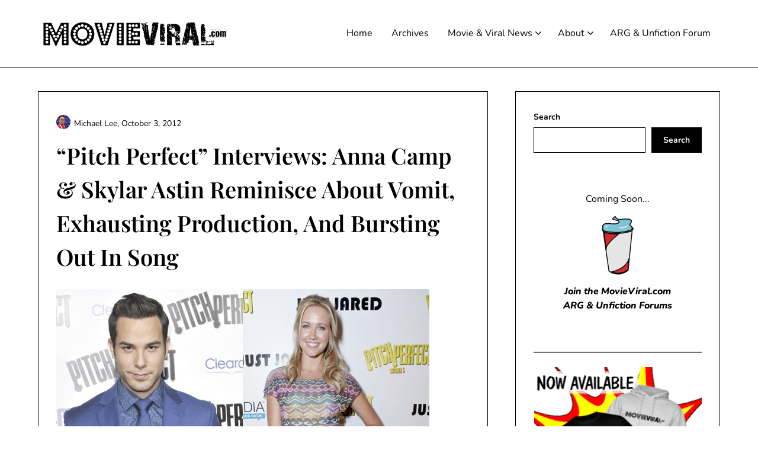

--- FILE ---
content_type: text/html; charset=UTF-8
request_url: https://movieviral.com/2012/10/03/pitch-perfect-interviews-anna-camp-skylar-astin-reminisce-about-vomit-exhausting-production-and-bursting-out-in-song/
body_size: 21225
content:
<!doctype html><html dir="ltr" lang="en-US" prefix="og: https://ogp.me/ns#"><head><meta charset="UTF-8"><meta name="viewport" content="width=device-width, initial-scale=1"><link rel="profile" href="http://gmpg.org/xfn/11"><title>“Pitch Perfect” Interviews: Anna Camp &amp; Skylar Astin Reminisce About Vomit, Exhausting Production, And Bursting Out In Song - MovieViral.com</title><style>img:is([sizes="auto" i], [sizes^="auto," i]) { contain-intrinsic-size: 3000px 1500px }</style><meta name="description" content="There&#039;s a lot to be said about a movie that just completely takes you by surprise. At first Pitch Perfect seemed like just another one of those live-action films that makes use of pop culture references and top 40 songs. But it actually can work if you have the right people. Anna Camp (True Blood" /><meta name="robots" content="max-image-preview:large" /><meta name="author" content="Michael Lee"/><link rel="canonical" href="https://movieviral.com/2012/10/03/pitch-perfect-interviews-anna-camp-skylar-astin-reminisce-about-vomit-exhausting-production-and-bursting-out-in-song/" /><meta name="generator" content="All in One SEO (AIOSEO) 4.8.5" /><meta property="og:locale" content="en_US" /><meta property="og:site_name" content="MovieViral.com - The Latest Viral News for Films and Beyond!" /><meta property="og:type" content="article" /><meta property="og:title" content="“Pitch Perfect” Interviews: Anna Camp &amp; Skylar Astin Reminisce About Vomit, Exhausting Production, And Bursting Out In Song - MovieViral.com" /><meta property="og:description" content="There&#039;s a lot to be said about a movie that just completely takes you by surprise. At first Pitch Perfect seemed like just another one of those live-action films that makes use of pop culture references and top 40 songs. But it actually can work if you have the right people. Anna Camp (True Blood" /><meta property="og:url" content="https://movieviral.com/2012/10/03/pitch-perfect-interviews-anna-camp-skylar-astin-reminisce-about-vomit-exhausting-production-and-bursting-out-in-song/" /><meta property="og:image" content="https://movieviral.com/wp-content/uploads/2024/01/mv-social.png" /><meta property="og:image:secure_url" content="https://movieviral.com/wp-content/uploads/2024/01/mv-social.png" /><meta property="og:image:width" content="1600" /><meta property="og:image:height" content="820" /><meta property="article:published_time" content="2012-10-03T19:20:08+00:00" /><meta property="article:modified_time" content="2012-10-03T19:20:08+00:00" /><meta name="twitter:card" content="summary_large_image" /><meta name="twitter:site" content="@movieviral" /><meta name="twitter:title" content="“Pitch Perfect” Interviews: Anna Camp &amp; Skylar Astin Reminisce About Vomit, Exhausting Production, And Bursting Out In Song - MovieViral.com" /><meta name="twitter:description" content="There&#039;s a lot to be said about a movie that just completely takes you by surprise. At first Pitch Perfect seemed like just another one of those live-action films that makes use of pop culture references and top 40 songs. But it actually can work if you have the right people. Anna Camp (True Blood" /><meta name="twitter:creator" content="@movieviral" /><meta name="twitter:image" content="https://movieviral.com/wp-content/uploads/2024/01/mv-social.png" /> <script type="application/ld+json" class="aioseo-schema">{"@context":"https:\/\/schema.org","@graph":[{"@type":"BlogPosting","@id":"https:\/\/movieviral.com\/2012\/10\/03\/pitch-perfect-interviews-anna-camp-skylar-astin-reminisce-about-vomit-exhausting-production-and-bursting-out-in-song\/#blogposting","name":"\u201cPitch Perfect\u201d Interviews: Anna Camp & Skylar Astin Reminisce About Vomit, Exhausting Production, And Bursting Out In Song - MovieViral.com","headline":"&#8220;Pitch Perfect&#8221; Interviews: Anna Camp &#038; Skylar Astin Reminisce About Vomit, Exhausting Production, And Bursting Out In Song","author":{"@id":"https:\/\/movieviral.com\/author\/michael\/#author"},"publisher":{"@id":"https:\/\/movieviral.com\/#organization"},"image":{"@type":"ImageObject","url":"https:\/\/movieviral.com\/wp-content\/uploads\/2012\/10\/pitchperfect.jpg","@id":"https:\/\/movieviral.com\/2012\/10\/03\/pitch-perfect-interviews-anna-camp-skylar-astin-reminisce-about-vomit-exhausting-production-and-bursting-out-in-song\/#articleImage","width":630,"height":250},"datePublished":"2012-10-03T12:20:08-07:00","dateModified":"2012-10-03T12:20:08-07:00","inLanguage":"en-US","mainEntityOfPage":{"@id":"https:\/\/movieviral.com\/2012\/10\/03\/pitch-perfect-interviews-anna-camp-skylar-astin-reminisce-about-vomit-exhausting-production-and-bursting-out-in-song\/#webpage"},"isPartOf":{"@id":"https:\/\/movieviral.com\/2012\/10\/03\/pitch-perfect-interviews-anna-camp-skylar-astin-reminisce-about-vomit-exhausting-production-and-bursting-out-in-song\/#webpage"},"articleSection":"Interviews, Anna Camp, Pitch Perfect, Skylar Astin, Universal Pictures"},{"@type":"BreadcrumbList","@id":"https:\/\/movieviral.com\/2012\/10\/03\/pitch-perfect-interviews-anna-camp-skylar-astin-reminisce-about-vomit-exhausting-production-and-bursting-out-in-song\/#breadcrumblist","itemListElement":[{"@type":"ListItem","@id":"https:\/\/movieviral.com#listItem","position":1,"name":"Home","item":"https:\/\/movieviral.com","nextItem":{"@type":"ListItem","@id":"https:\/\/movieviral.com\/category\/features\/#listItem","name":"Features"}},{"@type":"ListItem","@id":"https:\/\/movieviral.com\/category\/features\/#listItem","position":2,"name":"Features","item":"https:\/\/movieviral.com\/category\/features\/","nextItem":{"@type":"ListItem","@id":"https:\/\/movieviral.com\/category\/features\/interviews\/#listItem","name":"Interviews"},"previousItem":{"@type":"ListItem","@id":"https:\/\/movieviral.com#listItem","name":"Home"}},{"@type":"ListItem","@id":"https:\/\/movieviral.com\/category\/features\/interviews\/#listItem","position":3,"name":"Interviews","item":"https:\/\/movieviral.com\/category\/features\/interviews\/","nextItem":{"@type":"ListItem","@id":"https:\/\/movieviral.com\/2012\/10\/03\/pitch-perfect-interviews-anna-camp-skylar-astin-reminisce-about-vomit-exhausting-production-and-bursting-out-in-song\/#listItem","name":"&#8220;Pitch Perfect&#8221; Interviews: Anna Camp &#038; Skylar Astin Reminisce About Vomit, Exhausting Production, And Bursting Out In Song"},"previousItem":{"@type":"ListItem","@id":"https:\/\/movieviral.com\/category\/features\/#listItem","name":"Features"}},{"@type":"ListItem","@id":"https:\/\/movieviral.com\/2012\/10\/03\/pitch-perfect-interviews-anna-camp-skylar-astin-reminisce-about-vomit-exhausting-production-and-bursting-out-in-song\/#listItem","position":4,"name":"&#8220;Pitch Perfect&#8221; Interviews: Anna Camp &#038; Skylar Astin Reminisce About Vomit, Exhausting Production, And Bursting Out In Song","previousItem":{"@type":"ListItem","@id":"https:\/\/movieviral.com\/category\/features\/interviews\/#listItem","name":"Interviews"}}]},{"@type":"Organization","@id":"https:\/\/movieviral.com\/#organization","name":"MovieViral.com","description":"The Latest Viral News for Films and Beyond!","url":"https:\/\/movieviral.com\/","logo":{"@type":"ImageObject","url":"https:\/\/movieviral.com\/wp-content\/uploads\/2023\/11\/MVLOGOBLACK-1.png","@id":"https:\/\/movieviral.com\/2012\/10\/03\/pitch-perfect-interviews-anna-camp-skylar-astin-reminisce-about-vomit-exhausting-production-and-bursting-out-in-song\/#organizationLogo","width":2100,"height":400},"image":{"@id":"https:\/\/movieviral.com\/2012\/10\/03\/pitch-perfect-interviews-anna-camp-skylar-astin-reminisce-about-vomit-exhausting-production-and-bursting-out-in-song\/#organizationLogo"},"sameAs":["https:\/\/twitter.com\/movieviral"]},{"@type":"Person","@id":"https:\/\/movieviral.com\/author\/michael\/#author","url":"https:\/\/movieviral.com\/author\/michael\/","name":"Michael Lee","image":{"@type":"ImageObject","@id":"https:\/\/movieviral.com\/2012\/10\/03\/pitch-perfect-interviews-anna-camp-skylar-astin-reminisce-about-vomit-exhausting-production-and-bursting-out-in-song\/#authorImage","url":"https:\/\/secure.gravatar.com\/avatar\/de3f51ca5bc5e0245853190ef1f97c8633c829c6792c3de29f01e792d895dc07?s=96&d=retro&r=r","width":96,"height":96,"caption":"Michael Lee"}},{"@type":"WebPage","@id":"https:\/\/movieviral.com\/2012\/10\/03\/pitch-perfect-interviews-anna-camp-skylar-astin-reminisce-about-vomit-exhausting-production-and-bursting-out-in-song\/#webpage","url":"https:\/\/movieviral.com\/2012\/10\/03\/pitch-perfect-interviews-anna-camp-skylar-astin-reminisce-about-vomit-exhausting-production-and-bursting-out-in-song\/","name":"\u201cPitch Perfect\u201d Interviews: Anna Camp & Skylar Astin Reminisce About Vomit, Exhausting Production, And Bursting Out In Song - MovieViral.com","description":"There's a lot to be said about a movie that just completely takes you by surprise. At first Pitch Perfect seemed like just another one of those live-action films that makes use of pop culture references and top 40 songs. But it actually can work if you have the right people. Anna Camp (True Blood","inLanguage":"en-US","isPartOf":{"@id":"https:\/\/movieviral.com\/#website"},"breadcrumb":{"@id":"https:\/\/movieviral.com\/2012\/10\/03\/pitch-perfect-interviews-anna-camp-skylar-astin-reminisce-about-vomit-exhausting-production-and-bursting-out-in-song\/#breadcrumblist"},"author":{"@id":"https:\/\/movieviral.com\/author\/michael\/#author"},"creator":{"@id":"https:\/\/movieviral.com\/author\/michael\/#author"},"datePublished":"2012-10-03T12:20:08-07:00","dateModified":"2012-10-03T12:20:08-07:00"},{"@type":"WebSite","@id":"https:\/\/movieviral.com\/#website","url":"https:\/\/movieviral.com\/","name":"MovieViral.com","description":"The Latest Viral News for Films and Beyond!","inLanguage":"en-US","publisher":{"@id":"https:\/\/movieviral.com\/#organization"}}]}</script> <link rel='dns-prefetch' href='//www.googletagmanager.com' /><link rel='dns-prefetch' href='//pagead2.googlesyndication.com' /><link rel="alternate" type="application/rss+xml" title="MovieViral.com &raquo; Feed" href="https://movieviral.com/feed/" /><link rel="alternate" type="application/rss+xml" title="MovieViral.com &raquo; Comments Feed" href="https://movieviral.com/comments/feed/" />  <script src="//www.googletagmanager.com/gtag/js?id=G-09E5LS3FHF"  data-cfasync="false" data-wpfc-render="false" type="text/javascript" async></script> <script data-cfasync="false" data-wpfc-render="false" type="text/javascript">var mi_version = '9.6.1';
				var mi_track_user = true;
				var mi_no_track_reason = '';
								var MonsterInsightsDefaultLocations = {"page_location":"https:\/\/movieviral.com\/2012\/10\/03\/pitch-perfect-interviews-anna-camp-skylar-astin-reminisce-about-vomit-exhausting-production-and-bursting-out-in-song\/"};
								if ( typeof MonsterInsightsPrivacyGuardFilter === 'function' ) {
					var MonsterInsightsLocations = (typeof MonsterInsightsExcludeQuery === 'object') ? MonsterInsightsPrivacyGuardFilter( MonsterInsightsExcludeQuery ) : MonsterInsightsPrivacyGuardFilter( MonsterInsightsDefaultLocations );
				} else {
					var MonsterInsightsLocations = (typeof MonsterInsightsExcludeQuery === 'object') ? MonsterInsightsExcludeQuery : MonsterInsightsDefaultLocations;
				}

								var disableStrs = [
										'ga-disable-G-09E5LS3FHF',
									];

				/* Function to detect opted out users */
				function __gtagTrackerIsOptedOut() {
					for (var index = 0; index < disableStrs.length; index++) {
						if (document.cookie.indexOf(disableStrs[index] + '=true') > -1) {
							return true;
						}
					}

					return false;
				}

				/* Disable tracking if the opt-out cookie exists. */
				if (__gtagTrackerIsOptedOut()) {
					for (var index = 0; index < disableStrs.length; index++) {
						window[disableStrs[index]] = true;
					}
				}

				/* Opt-out function */
				function __gtagTrackerOptout() {
					for (var index = 0; index < disableStrs.length; index++) {
						document.cookie = disableStrs[index] + '=true; expires=Thu, 31 Dec 2099 23:59:59 UTC; path=/';
						window[disableStrs[index]] = true;
					}
				}

				if ('undefined' === typeof gaOptout) {
					function gaOptout() {
						__gtagTrackerOptout();
					}
				}
								window.dataLayer = window.dataLayer || [];

				window.MonsterInsightsDualTracker = {
					helpers: {},
					trackers: {},
				};
				if (mi_track_user) {
					function __gtagDataLayer() {
						dataLayer.push(arguments);
					}

					function __gtagTracker(type, name, parameters) {
						if (!parameters) {
							parameters = {};
						}

						if (parameters.send_to) {
							__gtagDataLayer.apply(null, arguments);
							return;
						}

						if (type === 'event') {
														parameters.send_to = monsterinsights_frontend.v4_id;
							var hookName = name;
							if (typeof parameters['event_category'] !== 'undefined') {
								hookName = parameters['event_category'] + ':' + name;
							}

							if (typeof MonsterInsightsDualTracker.trackers[hookName] !== 'undefined') {
								MonsterInsightsDualTracker.trackers[hookName](parameters);
							} else {
								__gtagDataLayer('event', name, parameters);
							}
							
						} else {
							__gtagDataLayer.apply(null, arguments);
						}
					}

					__gtagTracker('js', new Date());
					__gtagTracker('set', {
						'developer_id.dZGIzZG': true,
											});
					if ( MonsterInsightsLocations.page_location ) {
						__gtagTracker('set', MonsterInsightsLocations);
					}
										__gtagTracker('config', 'G-09E5LS3FHF', {"forceSSL":"true","link_attribution":"true"} );
															window.gtag = __gtagTracker;										(function () {
						/* https://developers.google.com/analytics/devguides/collection/analyticsjs/ */
						/* ga and __gaTracker compatibility shim. */
						var noopfn = function () {
							return null;
						};
						var newtracker = function () {
							return new Tracker();
						};
						var Tracker = function () {
							return null;
						};
						var p = Tracker.prototype;
						p.get = noopfn;
						p.set = noopfn;
						p.send = function () {
							var args = Array.prototype.slice.call(arguments);
							args.unshift('send');
							__gaTracker.apply(null, args);
						};
						var __gaTracker = function () {
							var len = arguments.length;
							if (len === 0) {
								return;
							}
							var f = arguments[len - 1];
							if (typeof f !== 'object' || f === null || typeof f.hitCallback !== 'function') {
								if ('send' === arguments[0]) {
									var hitConverted, hitObject = false, action;
									if ('event' === arguments[1]) {
										if ('undefined' !== typeof arguments[3]) {
											hitObject = {
												'eventAction': arguments[3],
												'eventCategory': arguments[2],
												'eventLabel': arguments[4],
												'value': arguments[5] ? arguments[5] : 1,
											}
										}
									}
									if ('pageview' === arguments[1]) {
										if ('undefined' !== typeof arguments[2]) {
											hitObject = {
												'eventAction': 'page_view',
												'page_path': arguments[2],
											}
										}
									}
									if (typeof arguments[2] === 'object') {
										hitObject = arguments[2];
									}
									if (typeof arguments[5] === 'object') {
										Object.assign(hitObject, arguments[5]);
									}
									if ('undefined' !== typeof arguments[1].hitType) {
										hitObject = arguments[1];
										if ('pageview' === hitObject.hitType) {
											hitObject.eventAction = 'page_view';
										}
									}
									if (hitObject) {
										action = 'timing' === arguments[1].hitType ? 'timing_complete' : hitObject.eventAction;
										hitConverted = mapArgs(hitObject);
										__gtagTracker('event', action, hitConverted);
									}
								}
								return;
							}

							function mapArgs(args) {
								var arg, hit = {};
								var gaMap = {
									'eventCategory': 'event_category',
									'eventAction': 'event_action',
									'eventLabel': 'event_label',
									'eventValue': 'event_value',
									'nonInteraction': 'non_interaction',
									'timingCategory': 'event_category',
									'timingVar': 'name',
									'timingValue': 'value',
									'timingLabel': 'event_label',
									'page': 'page_path',
									'location': 'page_location',
									'title': 'page_title',
									'referrer' : 'page_referrer',
								};
								for (arg in args) {
																		if (!(!args.hasOwnProperty(arg) || !gaMap.hasOwnProperty(arg))) {
										hit[gaMap[arg]] = args[arg];
									} else {
										hit[arg] = args[arg];
									}
								}
								return hit;
							}

							try {
								f.hitCallback();
							} catch (ex) {
							}
						};
						__gaTracker.create = newtracker;
						__gaTracker.getByName = newtracker;
						__gaTracker.getAll = function () {
							return [];
						};
						__gaTracker.remove = noopfn;
						__gaTracker.loaded = true;
						window['__gaTracker'] = __gaTracker;
					})();
									} else {
										console.log("");
					(function () {
						function __gtagTracker() {
							return null;
						}

						window['__gtagTracker'] = __gtagTracker;
						window['gtag'] = __gtagTracker;
					})();
									}</script>  <script defer src="[data-uri]"></script> <style id='superb-addons-variable-fallbacks-inline-css' type='text/css'>:root{--wp--preset--color--primary:#1f7cec;--wp--preset--color--primary-hover:#3993ff;--wp--preset--color--base:#fff;--wp--preset--color--featured:#0a284b;--wp--preset--color--contrast-light:#fff;--wp--preset--color--contrast-dark:#000;--wp--preset--color--mono-1:#0d3c74;--wp--preset--color--mono-2:#64748b;--wp--preset--color--mono-3:#e2e8f0;--wp--preset--color--mono-4:#f8fafc;--wp--preset--spacing--superbspacing-xxsmall:clamp(5px,1vw,10px);--wp--preset--spacing--superbspacing-xsmall:clamp(10px,2vw,20px);--wp--preset--spacing--superbspacing-small:clamp(20px,4vw,40px);--wp--preset--spacing--superbspacing-medium:clamp(30px,6vw,60px);--wp--preset--spacing--superbspacing-large:clamp(40px,8vw,80px);--wp--preset--spacing--superbspacing-xlarge:clamp(50px,10vw,100px);--wp--preset--spacing--superbspacing-xxlarge:clamp(60px,12vw,120px);--wp--preset--font-size--superbfont-tiny:clamp(10px,0.625rem + ((1vw - 3.2px) * 0.227),12px);--wp--preset--font-size--superbfont-xxsmall:clamp(12px,0.75rem + ((1vw - 3.2px) * 0.227),14px);--wp--preset--font-size--superbfont-xsmall:clamp(16px,1rem + ((1vw - 3.2px) * 1),16px);--wp--preset--font-size--superbfont-small:clamp(16px,1rem + ((1vw - 3.2px) * 0.227),18px);--wp--preset--font-size--superbfont-medium:clamp(18px,1.125rem + ((1vw - 3.2px) * 0.227),20px);--wp--preset--font-size--superbfont-large:clamp(24px,1.5rem + ((1vw - 3.2px) * 0.909),32px);--wp--preset--font-size--superbfont-xlarge:clamp(32px,2rem + ((1vw - 3.2px) * 1.818),48px);--wp--preset--font-size--superbfont-xxlarge:clamp(40px,2.5rem + ((1vw - 3.2px) * 2.727),64px)}.has-primary-color{color:var(--wp--preset--color--primary)!important}.has-primary-hover-color{color:var(--wp--preset--color--primary-hover)!important}.has-base-color{color:var(--wp--preset--color--base)!important}.has-featured-color{color:var(--wp--preset--color--featured)!important}.has-contrast-light-color{color:var(--wp--preset--color--contrast-light)!important}.has-contrast-dark-color{color:var(--wp--preset--color--contrast-dark)!important}.has-mono-1-color{color:var(--wp--preset--color--mono-1)!important}.has-mono-2-color{color:var(--wp--preset--color--mono-2)!important}.has-mono-3-color{color:var(--wp--preset--color--mono-3)!important}.has-mono-4-color{color:var(--wp--preset--color--mono-4)!important}.has-primary-background-color{background-color:var(--wp--preset--color--primary)!important}.has-primary-hover-background-color{background-color:var(--wp--preset--color--primary-hover)!important}.has-base-background-color{background-color:var(--wp--preset--color--base)!important}.has-featured-background-color{background-color:var(--wp--preset--color--featured)!important}.has-contrast-light-background-color{background-color:var(--wp--preset--color--contrast-light)!important}.has-contrast-dark-background-color{background-color:var(--wp--preset--color--contrast-dark)!important}.has-mono-1-background-color{background-color:var(--wp--preset--color--mono-1)!important}.has-mono-2-background-color{background-color:var(--wp--preset--color--mono-2)!important}.has-mono-3-background-color{background-color:var(--wp--preset--color--mono-3)!important}.has-mono-4-background-color{background-color:var(--wp--preset--color--mono-4)!important}.has-superbfont-tiny-font-size{font-size:var(--wp--preset--font-size--superbfont-tiny)!important}.has-superbfont-xxsmall-font-size{font-size:var(--wp--preset--font-size--superbfont-xxsmall)!important}.has-superbfont-xsmall-font-size{font-size:var(--wp--preset--font-size--superbfont-xsmall)!important}.has-superbfont-small-font-size{font-size:var(--wp--preset--font-size--superbfont-small)!important}.has-superbfont-medium-font-size{font-size:var(--wp--preset--font-size--superbfont-medium)!important}.has-superbfont-large-font-size{font-size:var(--wp--preset--font-size--superbfont-large)!important}.has-superbfont-xlarge-font-size{font-size:var(--wp--preset--font-size--superbfont-xlarge)!important}.has-superbfont-xxlarge-font-size{font-size:var(--wp--preset--font-size--superbfont-xxlarge)!important}</style><link rel='stylesheet' id='minimalistique-border-css' href='https://movieviral.com/wp-content/cache/autoptimize/css/autoptimize_single_082dee1a78aad83df524299bee7259ad.css?ver=2.0' type='text/css' media='all' /><style id='wp-emoji-styles-inline-css' type='text/css'>img.wp-smiley, img.emoji {
		display: inline !important;
		border: none !important;
		box-shadow: none !important;
		height: 1em !important;
		width: 1em !important;
		margin: 0 0.07em !important;
		vertical-align: -0.1em !important;
		background: none !important;
		padding: 0 !important;
	}</style><link rel='stylesheet' id='wp-block-library-css' href='https://movieviral.com/wp-includes/css/dist/block-library/style.min.css?ver=6.8.3' type='text/css' media='all' /><style id='wp-block-library-inline-css' type='text/css'>.wp-block-group.is-style-superbaddons-card{background-color:var(--wp--preset--color--contrast-light);border-color:var(--wp--preset--color--mono-3);border-radius:10px;border-style:solid;border-width:1px;box-shadow:0 1px 2px 0 rgba(0,0,0,.05);color:var(--wp--preset--color--contrast-dark);padding:var(--wp--preset--spacing--superbspacing-small)}</style><style id='classic-theme-styles-inline-css' type='text/css'>/*! This file is auto-generated */
.wp-block-button__link{color:#fff;background-color:#32373c;border-radius:9999px;box-shadow:none;text-decoration:none;padding:calc(.667em + 2px) calc(1.333em + 2px);font-size:1.125em}.wp-block-file__button{background:#32373c;color:#fff;text-decoration:none}</style><style id='superb-addons-animated-heading-style-inline-css' type='text/css'>.superbaddons-animated-heading-block{overflow:hidden}.superbaddons-animated-heading-block .superb-animated-heading-letter{display:inline-block}</style><style id='superb-addons-author-box-style-inline-css' type='text/css'>.superbaddons-authorbox{align-items:stretch;border-radius:10px;display:flex;flex-direction:row;gap:20px;padding:40px 20px}.superbaddons-authorbox-alignment-left{justify-content:flex-start}.superbaddons-authorbox-alignment-center{align-items:center;flex-direction:column;gap:0;justify-content:center;text-align:center}.superbaddons-authorbox-alignment-right{flex-direction:row-reverse;text-align:right}.superbaddons-authorbox-left{align-items:center;display:flex;flex:1;max-width:96px}.superbaddons-authorbox-right{flex:1}.superbaddons-authorbox-avatar{border-radius:50%}.superbaddons-authorbox-authorname{color:#444;font-size:32px;font-style:normal;font-weight:800;line-height:40px}.superbaddons-authorbox-authorbio{color:#7c7c7c;font-size:14px;font-style:normal;font-weight:600;line-height:19px}.superbaddons-authorbox-authorbio,.superbaddons-authorbox-authorname{margin:0}.superbaddons-authorbox-social-wrapper{align-items:flex-start;display:flex;flex-direction:row;gap:10px}.superbaddons-authorbox-social-wrapper a{margin-top:15px}</style><style id='superb-addons-ratings-style-inline-css' type='text/css'>.superbaddongs-ratings-overall-wrapper{display:flex;flex-direction:column}.superbaddons-ratings-overall-label{font-style:normal;font-weight:700}.superbaddons-ratings-overall-rating-wrapper{align-items:center;display:flex;flex-direction:row;gap:12px}.superbaddons-ratings-overall-rating{align-items:center;display:flex;font-style:normal;font-weight:800;gap:5px;line-height:40px}.superbaddons-ratings-stars-icons{display:flex;flex-wrap:wrap;gap:8px;position:relative}.superbaddons-ratings-single-star{align-items:center;display:flex;position:relative}.superbaddons-ratings-single-percentage-star{left:0;overflow:hidden;position:absolute;top:0}.superbaddons-ratings-ratingbar-label{font-weight:700;margin:30px 0 16px}.superbaddons-ratings-ratingbar-bar{border-radius:100px;overflow:hidden;width:100%}.superbaddons-ratings-ratingbar-bar,.superbaddons-ratings-ratingbar-bar-fill{height:10px}.superbaddons-ratings-alignment-center{text-align:center}.superbaddons-ratings-alignment-center .superbaddons-ratings-overall-rating-wrapper{justify-content:center}.superbaddons-ratings-alignment-right{text-align:right}.superbaddons-ratings-alignment-right .superbaddons-ratings-overall-rating-wrapper{flex-direction:row-reverse}</style><style id='superb-addons-table-of-contents-style-inline-css' type='text/css'>.superbaddons-tableofcontents{display:flex;flex-direction:column}.superbaddons-tableofcontents-alignment-center{align-items:center;text-align:center}.superbaddons-tableofcontents-alignment-right{direction:rtl}.superbaddons-tableofcontents-boxed{border-radius:10px;padding:40px 20px}.superbaddons-tableofcontents-title{font-style:normal;font-weight:800}.superbaddons-tableofcontents-text{font-style:normal;font-weight:600}.superbaddons-tableofcontents-table ol{list-style-position:inside;margin:0;padding:0}.superbaddons-tableofcontents-table ol ol{padding-left:20px}.superbaddons-tableofcontents-alignment-center .superbaddons-tableofcontents-table ol ol{padding-left:0}.superbaddons-tableofcontents-alignment-right .superbaddons-tableofcontents-table ol ol{padding-left:0;padding-right:20px}</style><style id='superb-addons-recent-posts-style-inline-css' type='text/css'>.superbaddons-recentposts-alignment-center .superbaddons-recentposts-item-inner{flex-direction:column;justify-content:center;text-align:center}.superbaddons-recentposts-alignment-right{direction:rtl}.superbaddons-recentposts-list{list-style:none;margin:0;padding:0}.superbaddons-recentposts-list a{text-decoration:none}.superbaddons-recentposts-list a:active,.superbaddons-recentposts-list a:focus,.superbaddons-recentposts-list a:hover{color:inherit}.superbaddons-recentposts-item{margin-bottom:10px}.superbaddons-recentposts-item:last-of-type{margin-bottom:0}.superbaddons-recentposts-item-inner{align-items:center;display:flex;gap:10px}.superbaddons-recentposts-item-left,.superbaddons-recentposts-item-right{display:flex;flex-direction:column}</style><style id='superb-addons-cover-image-style-inline-css' type='text/css'>.superbaddons-coverimage-block{overflow:hidden}</style><style id='superb-addons-google-maps-style-inline-css' type='text/css'>.superbaddons-google-maps-block{overflow:hidden}</style><style id='superb-addons-reveal-button-style-inline-css' type='text/css'>.superb-addons-reveal-button{box-sizing:border-box;font-size:18px;padding-right:30px;position:relative}.superb-addons-reveal-button-element{background-color:var(--wp--preset--color--primary,#fff);border:1px solid var(--wp--preset--color--primary,#000);border-radius:5px;box-sizing:border-box;color:var(--wp--preset--color--contrast-light,#000);display:inline-block;line-height:1;margin:0;padding:15px 25px;position:relative;text-align:center;text-decoration:none;width:auto;z-index:1}.superb-addons-reveal-button.superb-addons-reveal-button-width-25{width:calc(25% - var(--wp--style--block-gap, .5em)*.75)}.superb-addons-reveal-button.superb-addons-reveal-button-width-50{width:calc(50% - var(--wp--style--block-gap, .5em)*.5)}.superb-addons-reveal-button.superb-addons-reveal-button-width-75{width:calc(75% - var(--wp--style--block-gap, .5em)*.25)}.superb-addons-reveal-button.superb-addons-reveal-button-width-100{flex-basis:100%;width:100%}.superb-has-custom-width .superb-addons-reveal-button-element{width:100%}.superb-addons-reveal-button-has-reveal .superb-addons-reveal-button-element.superb-addons-reveal-button-cta{border-bottom-right-radius:0!important;border-top-right-radius:0!important}.superb-addons-reveal-button-element.superb-addons-reveal-button-revealed{border-color:var(--wp--preset--color--primary,#000);border-style:dashed;display:inline-flex;gap:10px;margin-right:0;-webkit-user-select:all;-moz-user-select:all;user-select:all}.superb-addons-reveal-button-element.superb-addons-reveal-button-revealed,.superb-addons-reveal-button-teaser{align-items:center;background-color:var(--wp--preset--color--contrast-light,#fff);color:var(--wp--preset--color--primary,#000)}.superb-addons-reveal-button-teaser{border:1px dashed #000;border:1px dashed var(--wp--preset--color--primary,#000);border-radius:0 8px 8px 0;box-sizing:border-box;display:none;height:100%;justify-content:flex-end;padding:0 10px;position:absolute;right:0;top:0;-webkit-user-select:none;-moz-user-select:none;user-select:none;width:50%;z-index:0}.superb-addons-reveal-button-has-reveal .superb-addons-reveal-button-teaser{display:flex}.superb-addons-reveal-button .superb-has-teaser-text-color{color:var(--superb-addons-reveal-button-teaser-text)}.superb-addons-reveal-button .superb-has-teaser-background-color{background-color:var(--superb-addons-reveal-button-teaser-background)}.superb-addons-reveal-button:active,.superb-addons-reveal-button:focus,.superb-addons-reveal-button:hover{text-decoration:none}.superb-addons-reveal-button-element button{align-items:center;background:none;border:none;color:inherit;cursor:pointer;display:inline-flex;font-family:inherit;font-size:18px;font-weight:inherit;margin:0;padding:0;text-align:center;text-decoration:none;-webkit-user-select:none;-moz-user-select:none;user-select:none}</style><style id='superb-addons-accordion-block-style-inline-css' type='text/css'>.wp-block-superb-addons-accordion-block{background-color:#fff;border:1px solid #ddd;border-radius:4px;margin-bottom:1em;overflow:hidden}.wp-block-superb-addons-accordion-block.superb-accordion-is-open .superb-accordion-header{background-color:rgba(0,0,0,.05);border-bottom:1px solid rgba(0,0,0,.1)}.wp-block-superb-addons-accordion-block.superb-accordion-is-open .superb-accordion-header .superb-accordion-icon:before{transform:translate(-50%,-50%) rotate(45deg)}.wp-block-superb-addons-accordion-block.superb-accordion-is-open .superb-accordion-header .superb-accordion-icon:after{transform:translate(-50%,-50%) rotate(135deg)}.wp-block-superb-addons-accordion-block.superb-accordion-is-open .superb-accordion-content{display:block!important;height:auto}.wp-block-superb-addons-accordion-block .superb-accordion-header{align-items:center;background-color:rgba(0,0,0,.03);border-bottom:0 solid transparent;cursor:pointer;display:flex;justify-content:space-between;padding:15px;padding:var(--wp--preset--spacing--superbspacing-xsmall,15px);position:relative;transition:background-color .2s ease,border-bottom .2s ease}.wp-block-superb-addons-accordion-block .superb-accordion-header:hover{background-color:rgba(0,0,0,.05)}.wp-block-superb-addons-accordion-block .superb-accordion-title{flex-grow:1;font-size:1.1em;font-weight:500;margin:0}.wp-block-superb-addons-accordion-block .superb-accordion-icon{flex-shrink:0;height:24px;margin-left:10px;position:relative;width:24px}.wp-block-superb-addons-accordion-block .superb-accordion-icon:after,.wp-block-superb-addons-accordion-block .superb-accordion-icon:before{background-color:currentColor;content:"";height:2px;left:50%;position:absolute;top:50%;transition:transform .3s ease;width:12px}.wp-block-superb-addons-accordion-block .superb-accordion-icon:before{transform:translate(-50%,-50%)}.wp-block-superb-addons-accordion-block .superb-accordion-icon:after{transform:translate(-50%,-50%) rotate(90deg)}.wp-block-superb-addons-accordion-block .superb-accordion-content{height:0;overflow:hidden;padding:0;transition:height .3s ease-in-out}.wp-block-superb-addons-accordion-block .superb-accordion-content .superb-accordion-content-wrapper{padding:15px;padding:var(--wp--preset--spacing--superbspacing-xsmall,15px)}</style><style id='global-styles-inline-css' type='text/css'>:root{--wp--preset--aspect-ratio--square: 1;--wp--preset--aspect-ratio--4-3: 4/3;--wp--preset--aspect-ratio--3-4: 3/4;--wp--preset--aspect-ratio--3-2: 3/2;--wp--preset--aspect-ratio--2-3: 2/3;--wp--preset--aspect-ratio--16-9: 16/9;--wp--preset--aspect-ratio--9-16: 9/16;--wp--preset--color--black: #000000;--wp--preset--color--cyan-bluish-gray: #abb8c3;--wp--preset--color--white: #ffffff;--wp--preset--color--pale-pink: #f78da7;--wp--preset--color--vivid-red: #cf2e2e;--wp--preset--color--luminous-vivid-orange: #ff6900;--wp--preset--color--luminous-vivid-amber: #fcb900;--wp--preset--color--light-green-cyan: #7bdcb5;--wp--preset--color--vivid-green-cyan: #00d084;--wp--preset--color--pale-cyan-blue: #8ed1fc;--wp--preset--color--vivid-cyan-blue: #0693e3;--wp--preset--color--vivid-purple: #9b51e0;--wp--preset--gradient--vivid-cyan-blue-to-vivid-purple: linear-gradient(135deg,rgba(6,147,227,1) 0%,rgb(155,81,224) 100%);--wp--preset--gradient--light-green-cyan-to-vivid-green-cyan: linear-gradient(135deg,rgb(122,220,180) 0%,rgb(0,208,130) 100%);--wp--preset--gradient--luminous-vivid-amber-to-luminous-vivid-orange: linear-gradient(135deg,rgba(252,185,0,1) 0%,rgba(255,105,0,1) 100%);--wp--preset--gradient--luminous-vivid-orange-to-vivid-red: linear-gradient(135deg,rgba(255,105,0,1) 0%,rgb(207,46,46) 100%);--wp--preset--gradient--very-light-gray-to-cyan-bluish-gray: linear-gradient(135deg,rgb(238,238,238) 0%,rgb(169,184,195) 100%);--wp--preset--gradient--cool-to-warm-spectrum: linear-gradient(135deg,rgb(74,234,220) 0%,rgb(151,120,209) 20%,rgb(207,42,186) 40%,rgb(238,44,130) 60%,rgb(251,105,98) 80%,rgb(254,248,76) 100%);--wp--preset--gradient--blush-light-purple: linear-gradient(135deg,rgb(255,206,236) 0%,rgb(152,150,240) 100%);--wp--preset--gradient--blush-bordeaux: linear-gradient(135deg,rgb(254,205,165) 0%,rgb(254,45,45) 50%,rgb(107,0,62) 100%);--wp--preset--gradient--luminous-dusk: linear-gradient(135deg,rgb(255,203,112) 0%,rgb(199,81,192) 50%,rgb(65,88,208) 100%);--wp--preset--gradient--pale-ocean: linear-gradient(135deg,rgb(255,245,203) 0%,rgb(182,227,212) 50%,rgb(51,167,181) 100%);--wp--preset--gradient--electric-grass: linear-gradient(135deg,rgb(202,248,128) 0%,rgb(113,206,126) 100%);--wp--preset--gradient--midnight: linear-gradient(135deg,rgb(2,3,129) 0%,rgb(40,116,252) 100%);--wp--preset--font-size--small: 13px;--wp--preset--font-size--medium: 20px;--wp--preset--font-size--large: 36px;--wp--preset--font-size--x-large: 42px;--wp--preset--spacing--20: 0.44rem;--wp--preset--spacing--30: 0.67rem;--wp--preset--spacing--40: 1rem;--wp--preset--spacing--50: 1.5rem;--wp--preset--spacing--60: 2.25rem;--wp--preset--spacing--70: 3.38rem;--wp--preset--spacing--80: 5.06rem;--wp--preset--shadow--natural: 6px 6px 9px rgba(0, 0, 0, 0.2);--wp--preset--shadow--deep: 12px 12px 50px rgba(0, 0, 0, 0.4);--wp--preset--shadow--sharp: 6px 6px 0px rgba(0, 0, 0, 0.2);--wp--preset--shadow--outlined: 6px 6px 0px -3px rgba(255, 255, 255, 1), 6px 6px rgba(0, 0, 0, 1);--wp--preset--shadow--crisp: 6px 6px 0px rgba(0, 0, 0, 1);}:where(.is-layout-flex){gap: 0.5em;}:where(.is-layout-grid){gap: 0.5em;}body .is-layout-flex{display: flex;}.is-layout-flex{flex-wrap: wrap;align-items: center;}.is-layout-flex > :is(*, div){margin: 0;}body .is-layout-grid{display: grid;}.is-layout-grid > :is(*, div){margin: 0;}:where(.wp-block-columns.is-layout-flex){gap: 2em;}:where(.wp-block-columns.is-layout-grid){gap: 2em;}:where(.wp-block-post-template.is-layout-flex){gap: 1.25em;}:where(.wp-block-post-template.is-layout-grid){gap: 1.25em;}.has-black-color{color: var(--wp--preset--color--black) !important;}.has-cyan-bluish-gray-color{color: var(--wp--preset--color--cyan-bluish-gray) !important;}.has-white-color{color: var(--wp--preset--color--white) !important;}.has-pale-pink-color{color: var(--wp--preset--color--pale-pink) !important;}.has-vivid-red-color{color: var(--wp--preset--color--vivid-red) !important;}.has-luminous-vivid-orange-color{color: var(--wp--preset--color--luminous-vivid-orange) !important;}.has-luminous-vivid-amber-color{color: var(--wp--preset--color--luminous-vivid-amber) !important;}.has-light-green-cyan-color{color: var(--wp--preset--color--light-green-cyan) !important;}.has-vivid-green-cyan-color{color: var(--wp--preset--color--vivid-green-cyan) !important;}.has-pale-cyan-blue-color{color: var(--wp--preset--color--pale-cyan-blue) !important;}.has-vivid-cyan-blue-color{color: var(--wp--preset--color--vivid-cyan-blue) !important;}.has-vivid-purple-color{color: var(--wp--preset--color--vivid-purple) !important;}.has-black-background-color{background-color: var(--wp--preset--color--black) !important;}.has-cyan-bluish-gray-background-color{background-color: var(--wp--preset--color--cyan-bluish-gray) !important;}.has-white-background-color{background-color: var(--wp--preset--color--white) !important;}.has-pale-pink-background-color{background-color: var(--wp--preset--color--pale-pink) !important;}.has-vivid-red-background-color{background-color: var(--wp--preset--color--vivid-red) !important;}.has-luminous-vivid-orange-background-color{background-color: var(--wp--preset--color--luminous-vivid-orange) !important;}.has-luminous-vivid-amber-background-color{background-color: var(--wp--preset--color--luminous-vivid-amber) !important;}.has-light-green-cyan-background-color{background-color: var(--wp--preset--color--light-green-cyan) !important;}.has-vivid-green-cyan-background-color{background-color: var(--wp--preset--color--vivid-green-cyan) !important;}.has-pale-cyan-blue-background-color{background-color: var(--wp--preset--color--pale-cyan-blue) !important;}.has-vivid-cyan-blue-background-color{background-color: var(--wp--preset--color--vivid-cyan-blue) !important;}.has-vivid-purple-background-color{background-color: var(--wp--preset--color--vivid-purple) !important;}.has-black-border-color{border-color: var(--wp--preset--color--black) !important;}.has-cyan-bluish-gray-border-color{border-color: var(--wp--preset--color--cyan-bluish-gray) !important;}.has-white-border-color{border-color: var(--wp--preset--color--white) !important;}.has-pale-pink-border-color{border-color: var(--wp--preset--color--pale-pink) !important;}.has-vivid-red-border-color{border-color: var(--wp--preset--color--vivid-red) !important;}.has-luminous-vivid-orange-border-color{border-color: var(--wp--preset--color--luminous-vivid-orange) !important;}.has-luminous-vivid-amber-border-color{border-color: var(--wp--preset--color--luminous-vivid-amber) !important;}.has-light-green-cyan-border-color{border-color: var(--wp--preset--color--light-green-cyan) !important;}.has-vivid-green-cyan-border-color{border-color: var(--wp--preset--color--vivid-green-cyan) !important;}.has-pale-cyan-blue-border-color{border-color: var(--wp--preset--color--pale-cyan-blue) !important;}.has-vivid-cyan-blue-border-color{border-color: var(--wp--preset--color--vivid-cyan-blue) !important;}.has-vivid-purple-border-color{border-color: var(--wp--preset--color--vivid-purple) !important;}.has-vivid-cyan-blue-to-vivid-purple-gradient-background{background: var(--wp--preset--gradient--vivid-cyan-blue-to-vivid-purple) !important;}.has-light-green-cyan-to-vivid-green-cyan-gradient-background{background: var(--wp--preset--gradient--light-green-cyan-to-vivid-green-cyan) !important;}.has-luminous-vivid-amber-to-luminous-vivid-orange-gradient-background{background: var(--wp--preset--gradient--luminous-vivid-amber-to-luminous-vivid-orange) !important;}.has-luminous-vivid-orange-to-vivid-red-gradient-background{background: var(--wp--preset--gradient--luminous-vivid-orange-to-vivid-red) !important;}.has-very-light-gray-to-cyan-bluish-gray-gradient-background{background: var(--wp--preset--gradient--very-light-gray-to-cyan-bluish-gray) !important;}.has-cool-to-warm-spectrum-gradient-background{background: var(--wp--preset--gradient--cool-to-warm-spectrum) !important;}.has-blush-light-purple-gradient-background{background: var(--wp--preset--gradient--blush-light-purple) !important;}.has-blush-bordeaux-gradient-background{background: var(--wp--preset--gradient--blush-bordeaux) !important;}.has-luminous-dusk-gradient-background{background: var(--wp--preset--gradient--luminous-dusk) !important;}.has-pale-ocean-gradient-background{background: var(--wp--preset--gradient--pale-ocean) !important;}.has-electric-grass-gradient-background{background: var(--wp--preset--gradient--electric-grass) !important;}.has-midnight-gradient-background{background: var(--wp--preset--gradient--midnight) !important;}.has-small-font-size{font-size: var(--wp--preset--font-size--small) !important;}.has-medium-font-size{font-size: var(--wp--preset--font-size--medium) !important;}.has-large-font-size{font-size: var(--wp--preset--font-size--large) !important;}.has-x-large-font-size{font-size: var(--wp--preset--font-size--x-large) !important;}
:where(.wp-block-post-template.is-layout-flex){gap: 1.25em;}:where(.wp-block-post-template.is-layout-grid){gap: 1.25em;}
:where(.wp-block-columns.is-layout-flex){gap: 2em;}:where(.wp-block-columns.is-layout-grid){gap: 2em;}
:root :where(.wp-block-pullquote){font-size: 1.5em;line-height: 1.6;}</style><link rel='stylesheet' id='superb-addons-patterns-css' href='https://movieviral.com/wp-content/plugins/superb-blocks/assets/css/patterns.min.css?ver=3.6.0' type='text/css' media='all' /><link rel='stylesheet' id='superb-addons-enhancements-css' href='https://movieviral.com/wp-content/plugins/superb-blocks/assets/css/enhancements.min.css?ver=3.6.0' type='text/css' media='all' /><link rel='stylesheet' id='minimalistique-font-awesome-css' href='https://movieviral.com/wp-content/themes/minimalistique/css/font-awesome.min.css?ver=6.8.3' type='text/css' media='all' /><link rel='stylesheet' id='minimalistique-style-css' href='https://movieviral.com/wp-content/cache/autoptimize/css/autoptimize_single_b85be9f3148f94ef692f3f0767de639a.css?ver=6.8.3' type='text/css' media='all' /><link rel='stylesheet' id='minimalistique-fonts-css' href='https://movieviral.com/wp-content/cache/autoptimize/css/autoptimize_single_c1534bfd142b8695a7f552c4293e31aa.css?ver=1.0' type='text/css' media='all' /> <script defer type="text/javascript" src="https://movieviral.com/wp-content/plugins/google-analytics-for-wordpress/assets/js/frontend-gtag.min.js?ver=9.6.1" id="monsterinsights-frontend-script-js" data-wp-strategy="async"></script> <script data-cfasync="false" data-wpfc-render="false" type="text/javascript" id='monsterinsights-frontend-script-js-extra'>var monsterinsights_frontend = {"js_events_tracking":"true","download_extensions":"doc,pdf,ppt,zip,xls,docx,pptx,xlsx","inbound_paths":"[{\"path\":\"\\\/go\\\/\",\"label\":\"affiliate\"},{\"path\":\"\\\/recommend\\\/\",\"label\":\"affiliate\"}]","home_url":"https:\/\/movieviral.com","hash_tracking":"false","v4_id":"G-09E5LS3FHF"};</script> <script type="text/javascript" src="https://movieviral.com/wp-includes/js/jquery/jquery.min.js?ver=3.7.1" id="jquery-core-js"></script> <script defer type="text/javascript" src="https://movieviral.com/wp-includes/js/jquery/jquery-migrate.min.js?ver=3.4.1" id="jquery-migrate-js"></script> <script defer id="pushengage-sdk-init-js-after" src="[data-uri]"></script> 
 <script defer type="text/javascript" src="https://www.googletagmanager.com/gtag/js?id=GT-PZQZT38" id="google_gtagjs-js"></script> <script defer id="google_gtagjs-js-after" src="[data-uri]"></script> <link rel="https://api.w.org/" href="https://movieviral.com/wp-json/" /><link rel="alternate" title="JSON" type="application/json" href="https://movieviral.com/wp-json/wp/v2/posts/35450" /><link rel="EditURI" type="application/rsd+xml" title="RSD" href="https://movieviral.com/xmlrpc.php?rsd" /><meta name="generator" content="WordPress 6.8.3" /><link rel='shortlink' href='https://movieviral.com/?p=35450' /><link rel="alternate" title="oEmbed (JSON)" type="application/json+oembed" href="https://movieviral.com/wp-json/oembed/1.0/embed?url=https%3A%2F%2Fmovieviral.com%2F2012%2F10%2F03%2Fpitch-perfect-interviews-anna-camp-skylar-astin-reminisce-about-vomit-exhausting-production-and-bursting-out-in-song%2F" /><link rel="alternate" title="oEmbed (XML)" type="text/xml+oembed" href="https://movieviral.com/wp-json/oembed/1.0/embed?url=https%3A%2F%2Fmovieviral.com%2F2012%2F10%2F03%2Fpitch-perfect-interviews-anna-camp-skylar-astin-reminisce-about-vomit-exhausting-production-and-bursting-out-in-song%2F&#038;format=xml" /><meta name="generator" content="Site Kit by Google 1.158.0" /><style type="text/css">/**  */
			.custom-logo-link img {
				width: auto;
				max-height: 62px;
			}

			.all-blog-articles article h2.entry-title {
				font-size: var(--font-primary-large);
				margin: 10px 0 0 0;
			}

			.entry-meta,
			.entry-meta a {
				font-weight: var(--font-primary-default);
				font-size: var(--font-primary-small);
			}



			@media (min-width: 700px) {
				.add-blog-to-sidebar .all-blog-articles .blogposts-list {
					-webkit-box-flex: 1;
					-ms-flex: 1 1 100%;
					flex: 1 1 100%;
					max-width: 100%;
				}

				.all-blog-articles article h2.entry-title {
					font-size: var(--font-primary-extra);
				}

				.add-blog-to-sidebar .all-blog-articles .blogposts-list .featured-img-box {
					display: -webkit-box;
					display: -ms-flexbox;
					display: flex;
				}

				.add-blog-to-sidebar .all-blog-articles .blogposts-list .featured-img-box .featured-thumbnail {
					max-width: 45%;
					width: 100%;
					min-width: 45%;
				}

				.add-blog-to-sidebar .all-blog-articles .blogposts-list .featured-img-box .featured-thumbnail img {
					-o-object-fit: cover;
					object-fit: cover;
					height: 100%;
					min-width: 100%;
				}

				.add-blog-to-sidebar .all-blog-articles .blogposts-list .featured-img-box header.entry-header {
					padding-right: 25px;
				}

				.add-blog-to-sidebar .all-blog-articles .blogposts-list header.entry-header {
					display: -webkit-box;
					display: -ms-flexbox;
					display: flex;
					-ms-flex-wrap: wrap;
					flex-wrap: wrap;
				}

				.add-blog-to-sidebar .all-blog-articles .blogposts-list header.entry-header h2.entry-title {
					-webkit-box-ordinal-group: 3;
					-ms-flex-order: 2;
					order: 2;
				}

			}


			.featured-thumbnail-cropped {
				height: 320px;
			}

			@media screen and (max-width: 1024px) {
				.featured-thumbnail-cropped {
					height: 300px;
				}
			}

			
			/** COLOR SCHEME & LAYOUT VARIABLES **/
			:root {
				--minimalistique-foreground: #000000;--minimalistique-button-text-color: #ffffff;--minimalistique-background: #ffffff;--minimalistique-background-elements: #fafafa;--minimalistique-border-mode-elements: #000000;--minimalistique-primary: #000000;--minimalistique-primary-dark: #1d1d1d;--minimalistique-secondary: #6324e4;--minimalistique-secondary-dark: #5c21d6;--minimalistique-light-2: #efefef;--minimalistique-dark-1: #717171;--minimalistique-input-background-color: #ffffff;--minimalistique-select-color: #efefef;--minimalistique-logo-height: 62px;--minimalistique-element-border-radius: 0px;--minimalistique-button-border-radius: 0px;			}

			/**  **/</style><meta name="google-adsense-platform-account" content="ca-host-pub-2644536267352236"><meta name="google-adsense-platform-domain" content="sitekit.withgoogle.com"><meta name="generator" content="Elementor 3.30.3; features: e_font_icon_svg, additional_custom_breakpoints; settings: css_print_method-external, google_font-enabled, font_display-swap"><style>.e-con.e-parent:nth-of-type(n+4):not(.e-lazyloaded):not(.e-no-lazyload),
				.e-con.e-parent:nth-of-type(n+4):not(.e-lazyloaded):not(.e-no-lazyload) * {
					background-image: none !important;
				}
				@media screen and (max-height: 1024px) {
					.e-con.e-parent:nth-of-type(n+3):not(.e-lazyloaded):not(.e-no-lazyload),
					.e-con.e-parent:nth-of-type(n+3):not(.e-lazyloaded):not(.e-no-lazyload) * {
						background-image: none !important;
					}
				}
				@media screen and (max-height: 640px) {
					.e-con.e-parent:nth-of-type(n+2):not(.e-lazyloaded):not(.e-no-lazyload),
					.e-con.e-parent:nth-of-type(n+2):not(.e-lazyloaded):not(.e-no-lazyload) * {
						background-image: none !important;
					}
				}</style><style type="text/css">.site-title a,
			.site-description,
			.logofont,
			.site-title,
			.logodescription {
				color: #blank;
			}

			.logofont,
			.logodescription {
				position: absolute;
				clip: rect(1px, 1px, 1px, 1px);
				display: none;
			}

			.logofont,
			.site-title,
			p.logodescription {
				position: absolute;
				clip: rect(1px, 1px, 1px, 1px);
				display: none;
			}</style><link rel="amphtml" href="https://movieviral.com/2012/10/03/pitch-perfect-interviews-anna-camp-skylar-astin-reminisce-about-vomit-exhausting-production-and-bursting-out-in-song/?amp=1">  <script type="text/javascript" async="async" src="https://pagead2.googlesyndication.com/pagead/js/adsbygoogle.js?client=ca-pub-2100707555001331&amp;host=ca-host-pub-2644536267352236" crossorigin="anonymous"></script> <link rel="icon" href="https://movieviral.com/wp-content/uploads/2023/07/avatar-150x150.png" sizes="32x32" /><link rel="icon" href="https://movieviral.com/wp-content/uploads/2023/07/avatar.png" sizes="192x192" /><link rel="apple-touch-icon" href="https://movieviral.com/wp-content/uploads/2023/07/avatar.png" /><meta name="msapplication-TileImage" content="https://movieviral.com/wp-content/uploads/2023/07/avatar.png" /></head><body class="wp-singular post-template-default single single-post postid-35450 single-format-standard wp-custom-logo wp-theme-minimalistique masthead-fixed elementor-default elementor-kit-62773"> <a class="skip-link screen-reader-text" href="#content">Skip to content</a><header id="masthead" class="sheader site-header clearfix"><nav id="primary-site-navigation" class="primary-menu main-navigation clearfix"> <a href="#" class="nav-pull smenu-hide toggle-mobile-menu menu-toggle" aria-expanded="false"> <img src="https://movieviral.com/wp-content/uploads/2023/11/MVLOGOBLACK-1.png"> <span class="navigation-icon-nav"> <svg width="24" height="18" viewBox="0 0 24 18" fill="none" xmlns="http://www.w3.org/2000/svg"> <path d="M1.33301 1H22.6663" stroke="#2D2D2D" stroke-width="2" stroke-linecap="round" stroke-linejoin="round" /> <path d="M1.33301 9H22.6663" stroke="#2D2D2D" stroke-width="2" stroke-linecap="round" stroke-linejoin="round" /> <path d="M1.33301 17H22.6663" stroke="#2D2D2D" stroke-width="2" stroke-linecap="round" stroke-linejoin="round" /> </svg> </span> </a><div class="top-nav-wrapper"><div class="content-wrap"><div class="header-content-container"><div class="logo-container"><div class="logo-container-img-wrapper"> <a href="https://movieviral.com/" class="custom-logo-link" rel="home"><img fetchpriority="high" width="2100" height="400" src="https://movieviral.com/wp-content/uploads/2023/11/MVLOGOBLACK-1.png" class="custom-logo" alt="MovieViral.com" decoding="async" srcset="https://movieviral.com/wp-content/uploads/2023/11/MVLOGOBLACK-1.png 2100w, https://movieviral.com/wp-content/uploads/2023/11/MVLOGOBLACK-1-450x86.png 450w, https://movieviral.com/wp-content/uploads/2023/11/MVLOGOBLACK-1-620x118.png 620w, https://movieviral.com/wp-content/uploads/2023/11/MVLOGOBLACK-1-768x146.png 768w, https://movieviral.com/wp-content/uploads/2023/11/MVLOGOBLACK-1-1536x293.png 1536w, https://movieviral.com/wp-content/uploads/2023/11/MVLOGOBLACK-1-2048x390.png 2048w, https://movieviral.com/wp-content/uploads/2023/11/MVLOGOBLACK-1-300x57.png 300w, https://movieviral.com/wp-content/uploads/2023/11/MVLOGOBLACK-1-850x162.png 850w" sizes="(max-width: 2100px) 100vw, 2100px" /></a><div class="logo-container-img-wrapper-text"> <a class="logofont site-title" href="https://movieviral.com/" rel="home">MovieViral.com</a><p class="logodescription site-description">The Latest Viral News for Films and Beyond!</p></div></div></div><div class="center-main-menu"><div class="menu-main-menu-container"><ul id="primary-menu" class="pmenu"><li id="menu-item-62370" class="menu-item menu-item-type-custom menu-item-object-custom menu-item-home menu-item-62370"><a href="https://movieviral.com">Home</a></li><li id="menu-item-62890" class="menu-item menu-item-type-post_type menu-item-object-page menu-item-62890"><a href="https://movieviral.com/archives/">Archives</a></li><li id="menu-item-62615" class="menu-item menu-item-type-custom menu-item-object-custom menu-item-has-children menu-item-62615"><a href="#">Movie &#038; Viral News</a><ul class="sub-menu"><li id="menu-item-62763" class="menu-item menu-item-type-taxonomy menu-item-object-category menu-item-62763"><a href="https://movieviral.com/category/movie-news/cloverfield/">Cloverfield Sequel</a></li><li id="menu-item-62691" class="menu-item menu-item-type-taxonomy menu-item-object-category menu-item-62691"><a href="https://movieviral.com/category/moviereview/">Reviews</a></li><li id="menu-item-62692" class="menu-item menu-item-type-taxonomy menu-item-object-category menu-item-62692"><a href="https://movieviral.com/category/features/trailersweekly/">Trailers Weekly</a></li><li id="menu-item-62388" class="menu-item menu-item-type-post_type menu-item-object-page menu-item-62388"><a href="https://movieviral.com/current-viral-campaigns/previous-campaigns/">Past Viral Campaigns</a></li></ul></li><li id="menu-item-62708" class="menu-item menu-item-type-custom menu-item-object-custom menu-item-has-children menu-item-62708"><a href="#">About</a><ul class="sub-menu"><li id="menu-item-62508" class="menu-item menu-item-type-post_type menu-item-object-page menu-item-62508"><a href="https://movieviral.com/about-us/">About MovieViral</a></li><li id="menu-item-62663" class="menu-item menu-item-type-post_type menu-item-object-page menu-item-62663"><a href="https://movieviral.com/team/">Meet the Team</a></li><li id="menu-item-62734" class="menu-item menu-item-type-post_type menu-item-object-page menu-item-62734"><a href="https://movieviral.com/contact/">Contact</a></li></ul></li><li id="menu-item-62694" class="menu-item menu-item-type-custom menu-item-object-custom menu-item-62694"><a href="#">ARG &#038; Unfiction Forum</a></li></ul></div></div></div></div></nav><div class="super-menu clearfix menu-offconvas-mobile-only"><div class="super-menu-inner"><div class="header-content-container"><div class="mob-logo-wrap"><div class="logo-container-img-wrapper"> <a href="https://movieviral.com/" class="custom-logo-link" rel="home"><img fetchpriority="high" width="2100" height="400" src="https://movieviral.com/wp-content/uploads/2023/11/MVLOGOBLACK-1.png" class="custom-logo" alt="MovieViral.com" decoding="async" srcset="https://movieviral.com/wp-content/uploads/2023/11/MVLOGOBLACK-1.png 2100w, https://movieviral.com/wp-content/uploads/2023/11/MVLOGOBLACK-1-450x86.png 450w, https://movieviral.com/wp-content/uploads/2023/11/MVLOGOBLACK-1-620x118.png 620w, https://movieviral.com/wp-content/uploads/2023/11/MVLOGOBLACK-1-768x146.png 768w, https://movieviral.com/wp-content/uploads/2023/11/MVLOGOBLACK-1-1536x293.png 1536w, https://movieviral.com/wp-content/uploads/2023/11/MVLOGOBLACK-1-2048x390.png 2048w, https://movieviral.com/wp-content/uploads/2023/11/MVLOGOBLACK-1-300x57.png 300w, https://movieviral.com/wp-content/uploads/2023/11/MVLOGOBLACK-1-850x162.png 850w" sizes="(max-width: 2100px) 100vw, 2100px" /></a><div class="logo-container-img-wrapper-text"> <a class="logofont site-title" href="https://movieviral.com/" rel="home">MovieViral.com</a><p class="logodescription site-description">The Latest Viral News for Films and Beyond!</p></div></div></div> <a href="#" class="nav-pull toggle-mobile-menu menu-toggle" aria-expanded="false"> <span class="navigation-icon"> <svg width="24" height="18" viewBox="0 0 24 18" fill="none" xmlns="http://www.w3.org/2000/svg"> <path d="M1.33301 1H22.6663" stroke="#2D2D2D" stroke-width="2" stroke-linecap="round" stroke-linejoin="round" /> <path d="M1.33301 9H22.6663" stroke="#2D2D2D" stroke-width="2" stroke-linecap="round" stroke-linejoin="round" /> <path d="M1.33301 17H22.6663" stroke="#2D2D2D" stroke-width="2" stroke-linecap="round" stroke-linejoin="round" /> </svg> </span> </a></div></div></div></header><div class="content-wrap"></div><div id="content" class="site-content clearfix"><div class="content-wrap"><div id="primary" class="featured-content content-area "><main id="main" class="site-main"><article id="post-35450" class="posts-entry fbox post-35450 post type-post status-publish format-standard hentry category-interviews tag-anna-camp tag-pitch-perfect tag-skylar-astin tag-universal-pictures"><header class="entry-header"><h1 class="entry-title">&#8220;Pitch Perfect&#8221; Interviews: Anna Camp &#038; Skylar Astin Reminisce About Vomit, Exhausting Production, And Bursting Out In Song</h1><div class="entry-meta"><div class="blog-data-wrapper"><div class='post-meta-inner-wrapper'> <span class="post-author-img"> <img alt='' src='https://secure.gravatar.com/avatar/de3f51ca5bc5e0245853190ef1f97c8633c829c6792c3de29f01e792d895dc07?s=24&#038;d=retro&#038;r=r' srcset='https://secure.gravatar.com/avatar/de3f51ca5bc5e0245853190ef1f97c8633c829c6792c3de29f01e792d895dc07?s=48&#038;d=retro&#038;r=r 2x' class='avatar avatar-24 photo' height='24' width='24' decoding='async'/> </span> <span class="post-author-data"> Michael Lee, <span class="posted-on"><a href="https://movieviral.com/2012/10/03/pitch-perfect-interviews-anna-camp-skylar-astin-reminisce-about-vomit-exhausting-production-and-bursting-out-in-song/" rel="bookmark"><time class="entry-date published updated" datetime="2012-10-03T12:20:08-07:00">October 3, 2012</time></a></span> </span></div></div></div></header><div class="entry-content"><p><img decoding="async" src="https://movieviral.com/wp-content/uploads/2012/10/pitchperfect.jpg" alt="" title="pitchperfect" width="630" height="250" class="alignleft size-full wp-image-35723" srcset="https://movieviral.com/wp-content/uploads/2012/10/pitchperfect.jpg 630w, https://movieviral.com/wp-content/uploads/2012/10/pitchperfect-580x230.jpg 580w" sizes="(max-width: 630px) 100vw, 630px" /></p><p>There&#8217;s a lot to be said about a movie that just completely takes you by surprise.  At first <strong>Pitch Perfect</strong> seemed like just another one of those live-action films that makes use of pop culture references and top 40 songs.  But it actually can work if you have the right people. <strong>Anna Camp</strong> (<strong>True Blood</strong> and <strong>The Mindy Project</strong>) and <strong>Skylar Astin</strong> (<strong>Hamlet 2</strong>) were a part of the musical and comedic troupe that made <strong>Pitch Perfect</strong> so great.  Check out our interview with the two actors below. <span id="more-35450"></span></p><p>You guys came in with a song in your heart, I was just wondering were you the kind of kids that were that would just burst out a song in the middle of class when you were younger?</p><p><strong>Skylar Astin:  It probably depends for me. Teachers loved me or hated me because I was a charmer.  So If I liked that if I could possibly sing, I would do a little thing.  But I don’t think the science teachers really liked me, the English teachers did though.  Did you have any songs in your heart?</p><p>Anna Camp: You know I sang a little bit here and there, I don’t think I sang in science.  I did get into trouble with my English teacher for talking a lot and using weird voices and I got suspended. It was bad.  It was with Ms. Egan </strong></p><p>But it paid off obviously.</p><p><strong>Camp: Yeah I guess so.  It was hard to contain then, its hard to contain now.</p><p>Astin: She was suspended from our movie too</p><p>Camp: I was.  For doing weird voices.<br /> </strong><br /> Could you share some of your favorite songs that you performed and were there any songs you wished you could have performed?</p><p><strong>Camp: My favorite song I performed was the Bruno Mars “Just The Way You Are,” when our character were in the empty pool.  I think it’s just a turning point for my character, where she is giving up control.  And it was such a beautiful orchestraion, and I loved how everything worked out.  I loved, loved doing that.</p><p>Astin: I loved doing Cee Lo’s Bright Lights in the Big City.  That was definitely a favorite of mine, because I love to get all soulful.  And a close second would be Flo Rida’s Ride Around, because I could rap, which I never really done before. But I really loved watching the girl’s finale.  That was my favorite thing to enjoy and sit back and watch. </strong></p><p>Anna, can you really have fun with a tightly wound character?</p><p><strong>Camp: Yeah.  I think with a character like that, with so much boiling underneath the surface is such a treat as an actor, because to be fighting against so much going inside but also trying to repress it and not show it just gives so much to play.  I think those characters are some of the most interesting, because you don’t know when they are going to pop or if they ever will.  You sort of see they let a little bit out and then they hold it back; it’s just a very dynamic.  You know people do that all the time they force themselves to not say something they really want to say or not do something they really want to do. Just that inner struggle of seeing everybody get along and others going against her and just having those doubts of maybe maybe what I am doing is wrong but not wanting to let them know them that she is having those doubts.  I hope that Aubrey is a fully realized person and that she’s not the man girl bitch and you sorta feel sorry for her too.</strong></p><p><strong>Astin: And your character literally pops.</p><p>Camp: She literally explodes, exactly.</p><p>Astin: Yeah sometimes she holds back her vomit and sometimes she lets it out.</p><p>Camp: She represses all of it and then she also has that huge explosion and release.  But it is also symbolic.  You know she’s letting it all go.  Literally and you know</p><p>Astin:  There is something to be said about the one scene, where you let it go.  That could be a very strange part of the film and it makes me laugh every time uncontrollably.</strong></p><p><img decoding="async" src="https://movieviral.com/wp-content/uploads/2012/10/anna-camp.jpg" alt="" title="anna camp" width="630" height="250" class="alignleft size-full wp-image-35725" srcset="https://movieviral.com/wp-content/uploads/2012/10/anna-camp.jpg 630w, https://movieviral.com/wp-content/uploads/2012/10/anna-camp-580x230.jpg 580w" sizes="(max-width: 630px) 100vw, 630px" /></p><p>Could you share some of your own personal vomit stories?</p><p><strong>Astin:  I was once with my brother at his college, and it was winter, and I was wearing one of those jackets that had those furry hoods.  I was at a keg party at a fraternity house, and this guy did this epic keg stand and I was walking away, and he literally puked in my entire hood.  It was disgusting, I didn’t know what to do.  I took off the jacket, it was freezing the rest of the night.<br /> </strong><br /> Was it ruined?<br /> <strong><br /> Astin: Competely ruined, the guy literally let his lunch out.  You can’t judge this question.  What’s your worse puke story? Eww that’ gross.  And that’s my worse puke story.</p><p>Camp: I remember being in third grade and I had a crush on this boy named Scott Toole.</p><p>Astin: Oh god</p><p>Camp: Such an unfortunate last name.  But I would follow him around, but he didn’t like me.  So I would follow him around trying to get this guy to like me.  And I remember one day it was lunch and we were in the cafeteria and I sat near him, and the poor guy lost it.  And he vomited everywhere, and I remember stopped liking him after.</p><p>Astin: How shallow.</p><p>Camp: It gave me a good reason not to like him anymore.  And that was the end of my love affair with Scott Toole.  Single tear.</p><p>Astin: Poor Scott Toole.</strong></p><p>How did you guys keep yourselves motivated during the shoot?<br /> <strong><br /> Astin: We hung out a lot, you know [Anna] Kendrick had a lot of big tasks on this movie, so I am pretty sure she was a little bit more pooped then the rest of us.  But we hung out for dinners.</p><p>Camp: But I was tired at some point, there was the finale.  I was going back and forth between shooting the beginning and the finale in the same day, so I would have to change wardrobe, change hair, I would also have to remember choreography, because the choreography is similar at times, so it became a title exhausting for me on that one specific day, so I definitely drank a lot of vitamin c, b12, vitamins happening at some point.  Besides that it was hanging out and supporting everybody.</p><p>Astin: It wasn&#8217;t such a competition as much as it was in the film.</strong></p><p>What was the most difficult shoot?</p><p><strong>Astin: I think shooting the riff off was actually not as fun as it looked just because it was a night shoot, so any time you do something that takes place at night its at three am, so to wake up from that and we were also shooting in an actual hallowed out pool that was kind of dingy and dirty but it looked so good on camera.  But those days were kind of stuff, because there were scenes where there were no places to keep cast chairs or warmers things so we bonded a lot that night.</p><p>Camp:  I guess there was one scene that was the worst and the best, it was the throw up.  Because there was a hose attached to my face and it was under my chin and teh stunt guy was off to the side and he would press a button and it was so powerful that it would knock me off my feet.  It got everybody laughing, and it got all over me, all over everything.  And it got people everywhere.  It was actually gross, actually cold. But it was fun.</strong></p><p><img loading="lazy" decoding="async" src="https://movieviral.com/wp-content/uploads/2012/09/pitchperfect_02.jpg" alt="" title="pitchperfect_02" width="630" height="250" class="alignleft size-full wp-image-35555" srcset="https://movieviral.com/wp-content/uploads/2012/09/pitchperfect_02.jpg 630w, https://movieviral.com/wp-content/uploads/2012/09/pitchperfect_02-580x230.jpg 580w" sizes="(max-width: 630px) 100vw, 630px" /></p><p>Skylar do you love <strong>Breakfast Club</strong> as much as your character?</p><p><strong>Yes, I do.  I don&#8217;t quote it or move my mouth along with the lines as much but I always loved The Breakfast Club and I did watch it once or twice before  filming, just to become more familiar with it.  I think its an absolutely iconic movie, and I am so thrilled to be part of something that is going to shed light on those classic for a new generation.<br /> </strong><br /> Did the accacuse me get stuck in your head?</p><p><strong>Accayes.  No it was a tricky thing because I wanted to make sure that Aubrey was very committed to saying that and that she wasn&#8217;t in on the joke.  Because this was very serious for her and it would fly out of her mouth and she wouldn&#8217;t even have to think about it. It was in in her speech and that&#8217;s how she talked and hopefully people can laugh at it without it being to jarring. </strong></p><p>Was there any room for improv?</p><p><strong>Astin: Yeah, some more than others.  Rebel and Adam got to fly off the handle a little bit.  For Anna Kendrick and I, since we are the more rounding elements in the film, we kinda had to stay sharper and crisper in the dialogue and it became more of a witty banter.  But there were definite times where we got to live in a conversational period..  I think in the scene where I got drunk at the hoodie night I got to get a way with a couple of things here and there.  And during the audition scenes I was able to throw in a couple of lines.  But I think you had more opportunities than I did.</p><p>Camp: Yeah, my character is so by the book and such a sticklar that I wanted to reign everybody in.  There were some moments before the performances where we we all in that huddle and I was so frustrated that I came up with some stuff on the spot.</strong></p><p>What did you take away from working with Rebel Wilson?</p><p><strong>Astin: She brought a lot to the table.  She&#8217;s definitely our home run hitter, I think that I don&#8217;t want to reveal too much about her process, because that is hers, but I will say that she is a very crafty comedian and she comes to the set more prepared than you think.  It seems like she is having a great time at spit balling.   She&#8217;s a blast on set and she&#8217;s so fun.  But I think she&#8217;s got a couple of those witty things back in the corner and she lets them all go and its a thrill because you knew it was coming but it never got tired or boring and it was always exciting to watch.  I didn&#8217;t get to actually act opposite of her as much as Anna did, so i finally got to take a front row seat in front of the monitor with the headphones and have my very own Rebel Wilson movie.</p><p>Camp: Just watching her as another actor she really leaves no stone unturned when you leave a scene.  She really minds everything in the moment and its really inspiring and it makes you want say &#8216;I want to do that too in this scene or the next scene.&#8217;  She really nails it and she does everything that she wants, and its inspiring to watch. </strong></p><p>We want to thank Anna Camp and Skylar Astin for giving us there time for this interview.  Pitch Perfect expands for a wide release this Friday.  Check out our <a href="https://movieviral.com/2012/09/27/pitch-perfect-review-irresistible-musical-fun/" target="_blank">review</a> of the film <a href="https://movieviral.com/2012/09/27/pitch-perfect-review-irresistible-musical-fun/" target="_blank">here</a>.</p><div class="category-and-tags"> <a href="https://movieviral.com/category/features/interviews/" rel="category tag">Interviews</a> <a href="https://movieviral.com/tag/anna-camp/" rel="tag">Anna Camp</a><a href="https://movieviral.com/tag/pitch-perfect/" rel="tag">Pitch Perfect</a><a href="https://movieviral.com/tag/skylar-astin/" rel="tag">Skylar Astin</a><a href="https://movieviral.com/tag/universal-pictures/" rel="tag">Universal Pictures</a></div></div></article><nav class="navigation post-navigation" aria-label="Posts"><h2 class="screen-reader-text">Post navigation</h2><div class="nav-links"><div class="nav-previous"><a href="https://movieviral.com/2012/10/03/frankenweenie-interview-tim-burton-talks-differences-between-original-bringing-back-old-friends-2d-vs-3d-and/" rel="prev">Previous post</a></div><div class="nav-next"><a href="https://movieviral.com/2012/10/04/the-raven-interactive-map-of-baltimore/" rel="next">Next post</a></div></div></nav><div class="related-posts"><div class="related-posts-headline"><h3>Related Posts</h3></div><div class="related-posts-posts"><article id="post-50148" class="posts-entry fbox blogposts-list blog-layout-one-column-alternative post-50148 post type-post status-publish format-standard hentry category-features category-interviews tag-big-hero-6 tag-chris-williams tag-disney tag-don-hall tag-roy-conli tag-walt-disney-animation"><div class="no-featured-img-box"><div class="content-wrapper"><header class="entry-header"><h4 class="entry-title"><a href="https://movieviral.com/2014/09/17/big-hero-6-directors-don-hall-chris-williams-talk-disneys-first-marvel-comics-inspired-film/" rel="bookmark">&#8220;Big Hero 6&#8221; Directors Don Hall &#038; Chris Williams Talk Disney&#8217;s First Marvel Comics Inspired Film</a></h4><div class="entry-meta"><div class="blog-data-wrapper"><div class='post-meta-inner-wrapper'> <span class="posted-on"><a href="https://movieviral.com/2014/09/17/big-hero-6-directors-don-hall-chris-williams-talk-disneys-first-marvel-comics-inspired-film/" rel="bookmark"><time class="entry-date published" datetime="2014-09-17T07:26:09-07:00">September 17, 2014</time><time class="updated" datetime="2014-09-17T07:29:42-07:00">September 17, 2014</time></a></span></div></div></div></header><div class="entry-content"><p>We&#8217;ve only seen two trailers for Disney&#8217;s upcoming animated film Big Hero 6, but the marketing team has been quietly making the promotional rounds by holding film panels during the D23 Expo and Comic-Con.  But if you are looking for something more extensive and in-depth, we&#8217;ve got it all right&#8230;</p></div> <a class="read-story" href="https://movieviral.com/2014/09/17/big-hero-6-directors-don-hall-chris-williams-talk-disneys-first-marvel-comics-inspired-film/"> Read More </a></div></div></article><article id="post-44331" class="posts-entry fbox blogposts-list blog-layout-one-column-alternative post-44331 post type-post status-publish format-standard hentry category-comic-con category-conventions category-events category-interviews tag-comic-con tag-justice-league-the-flashpoint-paradox"><div class="no-featured-img-box"><div class="content-wrapper"><header class="entry-header"><h4 class="entry-title"><a href="https://movieviral.com/2013/07/24/comic-con-2013-roundtable-interviews-with-cast-and-crew-of-justice-league-the-flashpoint-paradox/" rel="bookmark">Comic-Con 2013: Roundtable Interviews With Cast and Crew of &#8220;Justice League: The Flashpoint Paradox&#8221;</a></h4><div class="entry-meta"><div class="blog-data-wrapper"><div class='post-meta-inner-wrapper'> <span class="posted-on"><a href="https://movieviral.com/2013/07/24/comic-con-2013-roundtable-interviews-with-cast-and-crew-of-justice-league-the-flashpoint-paradox/" rel="bookmark"><time class="entry-date published updated" datetime="2013-07-24T10:09:46-07:00">July 24, 2013</time></a></span></div></div></div></header><div class="entry-content"><p>Justice League: The Flashpoint Paradox, the latest DC animated movie from Warner Bros. Home Entertainment, debuted at San Diego Comic-Con this week. We&#8217;ll have a review soon of the film, which releases on Blu-ray and DVD next Tuesday. Until then, we have some roundtable interviews with the cast and crew&#8230;</p></div> <a class="read-story" href="https://movieviral.com/2013/07/24/comic-con-2013-roundtable-interviews-with-cast-and-crew-of-justice-league-the-flashpoint-paradox/"> Read More </a></div></div></article><article id="post-26009" class="posts-entry fbox blogposts-list blog-layout-one-column-alternative post-26009 post type-post status-publish format-standard hentry category-interviews category-viralmarketing tag-the-sleepy-skunk"><div class="no-featured-img-box"><div class="content-wrapper"><header class="entry-header"><h4 class="entry-title"><a href="https://movieviral.com/2011/08/30/exclusive-in-depth-interview-with-the-creator-of-the-sleepy-skunk/" rel="bookmark">Exclusive In-Depth Interview With The Creator of &#8220;The Sleepy Skunk&#8221;</a></h4><div class="entry-meta"><div class="blog-data-wrapper"><div class='post-meta-inner-wrapper'> <span class="posted-on"><a href="https://movieviral.com/2011/08/30/exclusive-in-depth-interview-with-the-creator-of-the-sleepy-skunk/" rel="bookmark"><time class="entry-date published" datetime="2011-08-30T07:00:28-07:00">August 30, 2011</time><time class="updated" datetime="2011-08-30T00:47:07-07:00">August 30, 2011</time></a></span></div></div></div></header><div class="entry-content"><p>Have you ever wanted to tell Hollywood that their ideas stink? Or maybe you even have a better idea for a movie than the trash that gets greenlit? What if there was a website that could let you express all of that? Louis Plamondon and programmer Tim Ginn created just&#8230;</p></div> <a class="read-story" href="https://movieviral.com/2011/08/30/exclusive-in-depth-interview-with-the-creator-of-the-sleepy-skunk/"> Read More </a></div></div></article></div></div></main></div><aside id="secondary" class="featured-sidebar blog-sidebar-wrapper widget-area"><section id="block-13" class="widget widget_block widget_search"><form role="search" method="get" action="https://movieviral.com/" class="wp-block-search__button-outside wp-block-search__text-button wp-block-search"    ><label class="wp-block-search__label" for="wp-block-search__input-1" >Search</label><div class="wp-block-search__inside-wrapper " ><input class="wp-block-search__input" id="wp-block-search__input-1" placeholder="" value="" type="search" name="s" required /><button aria-label="Search" class="wp-block-search__button wp-element-button" type="submit" >Search</button></div></form></section><section id="block-22" class="widget widget_block"><div style="height:40px" aria-hidden="true" class="wp-block-spacer"></div></section><section id="block-39" class="widget widget_block widget_text"><p class="has-text-align-center">Coming Soon...</p></section><section id="block-18" class="widget widget_block widget_media_image"><div class="wp-block-image"><figure class="aligncenter size-full"><img loading="lazy" decoding="async" width="100" height="100" src="https://movieviral.com/wp-content/uploads/2023/07/preloader.gif" alt="" class="wp-image-62403"/></figure></div></section><section id="block-29" class="widget widget_block widget_text"><p class="has-text-align-center"><em>Join the MovieViral.com<br>ARG &amp; Unfiction Forums</em></p></section><section id="block-23" class="widget widget_block"><div style="height:40px" aria-hidden="true" class="wp-block-spacer"></div></section><section id="block-26" class="widget widget_block"><hr class="wp-block-separator has-alpha-channel-opacity"/></section><section id="block-17" class="widget widget_block widget_media_image"><div class="wp-block-image"><figure class="aligncenter size-full"><a href="https://movieviral.com/about-us/"><img loading="lazy" decoding="async" width="285" height="275" src="https://movieviral.com/wp-content/uploads/2009/12/mvwearpng.png" alt="" class="wp-image-6657"/></a></figure></div></section><section id="block-33" class="widget widget_block"><div style="height:5px" aria-hidden="true" class="wp-block-spacer"></div></section><section id="block-31" class="widget widget_block"><hr class="wp-block-separator has-alpha-channel-opacity"/></section><section id="block-35" class="widget widget_block"><div style="height:1px" aria-hidden="true" class="wp-block-spacer"></div></section><section id="block-41" class="widget widget_block widget_media_image"><figure class="wp-block-image size-large"><a href="https://marktwainsociety.com/"><img loading="lazy" decoding="async" width="620" height="548" src="https://movieviral.com/wp-content/uploads/2025/07/marktwainsociety-1-620x548.png" alt="" class="wp-image-62899" srcset="https://movieviral.com/wp-content/uploads/2025/07/marktwainsociety-1-620x548.png 620w, https://movieviral.com/wp-content/uploads/2025/07/marktwainsociety-1-450x398.png 450w, https://movieviral.com/wp-content/uploads/2025/07/marktwainsociety-1-300x265.png 300w, https://movieviral.com/wp-content/uploads/2025/07/marktwainsociety-1.png 750w" sizes="(max-width: 620px) 100vw, 620px" /></a></figure></section></aside></div></div> <script defer src="[data-uri]"></script> <footer id="colophon" class="site-footer clearfix"><div class="site-info"> &copy;2009-2026 MovieViral.com. <span class="footer-info-right"> <a href="https://sometimesweekly.com">The Sometimes Weekly Publishing Company</a>. </span></div></footer><div id="smobile-menu" class="mobile-only"></div><div id="mobile-menu-overlay"></div> <script type="speculationrules">{"prefetch":[{"source":"document","where":{"and":[{"href_matches":"\/*"},{"not":{"href_matches":["\/wp-*.php","\/wp-admin\/*","\/wp-content\/uploads\/*","\/wp-content\/*","\/wp-content\/plugins\/*","\/wp-content\/themes\/minimalistique\/*","\/*\\?(.+)"]}},{"not":{"selector_matches":"a[rel~=\"nofollow\"]"}},{"not":{"selector_matches":".no-prefetch, .no-prefetch a"}}]},"eagerness":"conservative"}]}</script> <script defer src="[data-uri]"></script> <script defer type="text/javascript" src="https://movieviral.com/wp-content/cache/autoptimize/js/autoptimize_single_93740cfe08cc34063772c5e3bb191c2a.js?ver=20170823" id="minimalistique-navigation-js"></script> <script defer type="text/javascript" src="https://movieviral.com/wp-content/cache/autoptimize/js/autoptimize_single_04e7141f1ccc52a7d5ed4788a81e3296.js?ver=20170823" id="minimalistique-skip-link-focus-fix-js"></script> <script defer type="text/javascript" src="https://movieviral.com/wp-content/cache/autoptimize/js/autoptimize_single_b3b3f561445aa5fdc863273474157739.js?ver=20160720" id="minimalistique-script-js"></script> <script defer type="text/javascript" src="https://movieviral.com/wp-content/cache/autoptimize/js/autoptimize_single_32460be10902768618122ddaf19bc411.js?ver=20160720" id="minimalistique-accessibility-js"></script> <script defer src="[data-uri]"></script> </body></html>

--- FILE ---
content_type: text/html; charset=utf-8
request_url: https://www.google.com/recaptcha/api2/aframe
body_size: 267
content:
<!DOCTYPE HTML><html><head><meta http-equiv="content-type" content="text/html; charset=UTF-8"></head><body><script nonce="HAEtbE4Zlq9M7afCUyB4Nw">/** Anti-fraud and anti-abuse applications only. See google.com/recaptcha */ try{var clients={'sodar':'https://pagead2.googlesyndication.com/pagead/sodar?'};window.addEventListener("message",function(a){try{if(a.source===window.parent){var b=JSON.parse(a.data);var c=clients[b['id']];if(c){var d=document.createElement('img');d.src=c+b['params']+'&rc='+(localStorage.getItem("rc::a")?sessionStorage.getItem("rc::b"):"");window.document.body.appendChild(d);sessionStorage.setItem("rc::e",parseInt(sessionStorage.getItem("rc::e")||0)+1);localStorage.setItem("rc::h",'1768941344434');}}}catch(b){}});window.parent.postMessage("_grecaptcha_ready", "*");}catch(b){}</script></body></html>